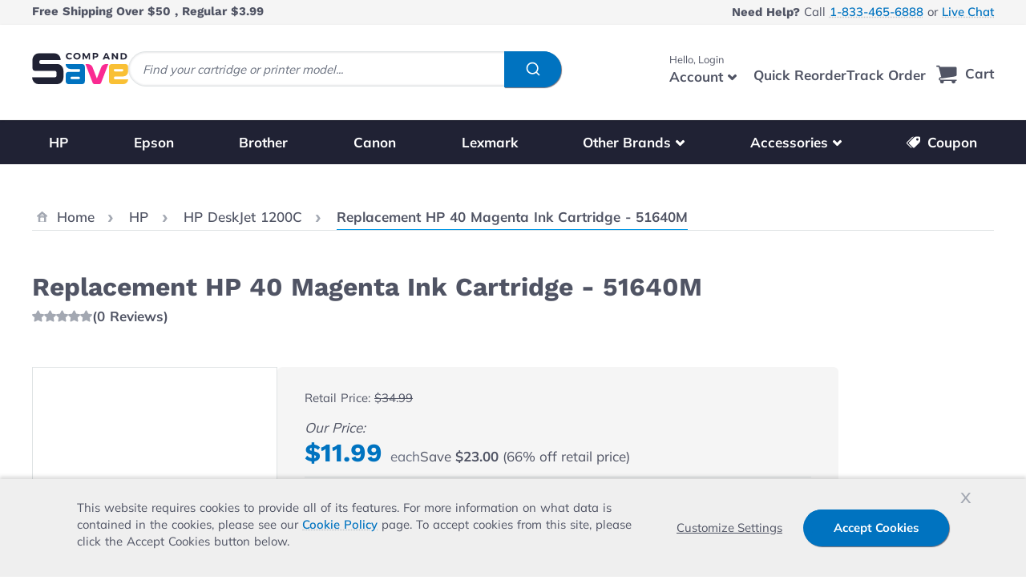

--- FILE ---
content_type: image/svg+xml
request_url: https://www.compandsave.com/static/version112125/frontend/Compandsave/cas_hyva/en_US/images/logo.svg
body_size: 1476
content:
<svg xmlns="http://www.w3.org/2000/svg" viewBox="0 0 300 97.66"><path fill="#fa2a92" d="M213.87 97.62l1.49-3.87-1.49 3.87zM215.69 45.16l-13.42 34.9-13.43-34.9C184.8 34.83 175 34.83 166.48 34.83l22.69 59a6.55 6.55 0 0 0 5.36 3.87H210a6.55 6.55 0 0 0 5.36-3.87l22.69-59c-8.55 0-18.32 0-22.36 10.33zM190.66 97.62l-1.49-3.87 1.49 3.87z"/><path d="M78.49 34.91H27.33a4.84 4.84 0 0 1-4.84-4.84v-2.88a4.84 4.84 0 0 1 4.84-4.84h61.72c0-11.55-8.51-20.91-19-20.91H20.29C9.62 1.44 1 10.94 1 22.66v24.09a9.7 9.7 0 0 0 9.67 9.67h60.8a4.84 4.84 0 0 1 4.83 4.84v10a4.83 4.83 0 0 1-4.83 4.83H0c0 11.89 8.76 21.52 19.56 21.52h58.93c10.66 0 19.31-9.51 19.31-21.24V56.15c0-11.74-8.65-21.24-19.31-21.24z" fill="#202234"/><path d="M155.07 34.91h-50.51a15.53 15.53 0 0 0 15.54 15.53H147a2.25 2.25 0 0 1 2.24 2.25v4.48a2.24 2.24 0 0 1-2.24 2.24h-33a9 9 0 0 0-9 9v19.62a9.7 9.7 0 0 0 9.67 9.67h40.43a9.7 9.7 0 0 0 9.67-9.67V44.58a9.7 9.7 0 0 0-9.7-9.67zm-31.18 47.21a3.89 3.89 0 0 1-3.8-4.74 4 4 0 0 1 3.91-3h21.14a4 4 0 0 1 3.91 3 3.89 3.89 0 0 1-3.8 4.74z" fill="#0073c0"/><path d="M259.45 73.75h24.88a15.47 15.47 0 0 0 15.48-15.47v-13.7a9.7 9.7 0 0 0-9.67-9.67h-40.43a9.7 9.7 0 0 0-9.67 9.67v43.41a9.7 9.7 0 0 0 9.67 9.67h34.82A15.22 15.22 0 0 0 300 82.72h-40.55a3.87 3.87 0 0 1-3.87-3.87v-1.23a3.87 3.87 0 0 1 3.87-3.87zm21.19-23.31a3.9 3.9 0 0 1 3.8 4.75 4 4 0 0 1-3.91 3H259.4a3.94 3.94 0 0 1-3.91-3 3.89 3.89 0 0 1 3.79-4.75z" fill="#f9c035"/><path d="M119.57 4.63a6.67 6.67 0 0 0-2.93-.7 6.51 6.51 0 0 0-3.24.83 6.12 6.12 0 0 0-3.14 5.41 6.18 6.18 0 0 0 3.14 5.45 6.42 6.42 0 0 0 3.24.85 7.06 7.06 0 0 0 2.87-.65 8.87 8.87 0 0 0 2.59-1.72l2.79 2.88a12.74 12.74 0 0 1-3.94 2.62 11.72 11.72 0 0 1-10.15-.39 10.19 10.19 0 0 1-4-3.71 10 10 0 0 1-1.44-5.27 9.61 9.61 0 0 1 1.47-5.22 10.29 10.29 0 0 1 4-3.67A12.11 12.11 0 0 1 116.51 0a11.88 11.88 0 0 1 4.5.9 11.49 11.49 0 0 1 3.78 2.43l-2.76 3.22a7.9 7.9 0 0 0-2.46-1.92zM145.82 1.34a10.28 10.28 0 0 1 4.06 3.69 9.58 9.58 0 0 1 1.49 5.23 9.68 9.68 0 0 1-1.49 5.24 10.4 10.4 0 0 1-4.06 3.71 12.75 12.75 0 0 1-11.46 0 10.37 10.37 0 0 1-4.06-3.7 10 10 0 0 1 0-10.48 10.32 10.32 0 0 1 4-3.69 12.94 12.94 0 0 1 11.47 0zm-8.91 3.43a6.36 6.36 0 0 0-2.37 2.29 6.12 6.12 0 0 0-.86 3.2 6 6 0 0 0 .88 3.21 6.56 6.56 0 0 0 2.37 2.31 6.36 6.36 0 0 0 9.58-5.52 6.21 6.21 0 0 0-.86-3.2 6.39 6.39 0 0 0-2.3-2.29 6.3 6.3 0 0 0-3.2-.84 6.52 6.52 0 0 0-3.24.84zM157.56.83h5.23l6.47 12.11L175.68.83h5.19v19.72h-4.18V6.95l-5.88 11.82h-3.05l-6-11.82v13.61h-4.19zM204.46 2.06a6.31 6.31 0 0 1 2.2 5.15 6.83 6.83 0 0 1-2.22 5.44 9.17 9.17 0 0 1-6.23 1.94H194v6h-4.78V.24h9a9.58 9.58 0 0 1 6.24 1.82zm-3.62 8.09a3 3 0 0 0 1-2.48 2.92 2.92 0 0 0-1-2.43 4.77 4.77 0 0 0-3-.81H194V11h3.83a4.59 4.59 0 0 0 3.01-.85zM237.63 20.56l-1.53-3.58h-9l-1.53 3.58h-5.24l9-19.72h4.84l8.86 19.72zm-9.32-7.73h6.62l-3.29-7.75zM263.35.83h4.78v19.72h-4.28L253.79 7.87v12.68H249V.83h4.26l10.08 12.73zM291 2.09a9.39 9.39 0 0 1 3.87 3.5 9.52 9.52 0 0 1 1.38 5.11 9.37 9.37 0 0 1-1.41 5.11 9.55 9.55 0 0 1-3.93 3.5 12.83 12.83 0 0 1-5.75 1.25h-8.66V.83h8.81A12.5 12.5 0 0 1 291 2.09zm-2.75 14.09a5.7 5.7 0 0 0 2.2-2.21 6.53 6.53 0 0 0 .79-3.24 6.39 6.39 0 0 0-.83-3.27 5.87 5.87 0 0 0-2.29-2.24 6.65 6.65 0 0 0-3.27-.79h-4.14v12.55H285a6.43 6.43 0 0 0 3.22-.8z" fill="#202234"/></svg>